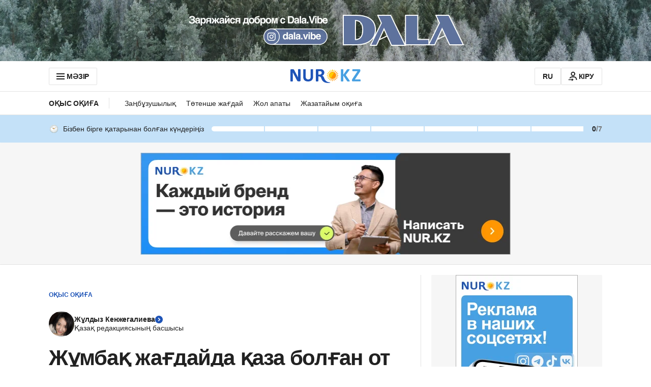

--- FILE ---
content_type: application/javascript
request_url: https://kaz.nur.kz/_astro/comment-card.DWOESqsw.js
body_size: 1645
content:

!function(){try{var e="undefined"!=typeof window?window:"undefined"!=typeof global?global:"undefined"!=typeof self?self:{},n=(new Error).stack;n&&(e._sentryDebugIds=e._sentryDebugIds||{},e._sentryDebugIds[n]="adaa16e2-bcc4-5a55-a70b-3dec885dd3da")}catch(e){}}();
import{b as _,r as m,M as j,d as f,v as h}from"./ui-kit.DIVo4FFN.js";import{j as o}from"./jsx-runtime.D_zvdyIk.js";import{r as l}from"./index.Ol0pFmKV.js";import{c as u}from"./inheritsLoose.MYm6oGjQ.js";import{R as g,a as A}from"./reactions.Djz-V0KD.js";import"./service.CA7OEjLp.js";import{g as b}from"./cookie.CuuFVc1O.js";import"./index.BsD3EpIt.js";import{g as I}from"./date.5T2q3MIg.js";const N=(t,n)=>n.count-t.count,B=(t,n)=>t.count===n.count?_.indexOf(t.type)-_.indexOf(n.type):0,pt=t=>t.sort(N).sort(B);function P(t,n,i=[]){l.useEffect(()=>{const e=c=>{if(!t?.current||t.current.contains(c.target))return;if(!i.length){n();return}const a=i.some(s=>s.current?.contains(c.target));i.length&&a||n()};return document.addEventListener("mousedown",e),document.addEventListener("touchstart",e),()=>{document.removeEventListener("mousedown",e),document.removeEventListener("touchstart",e)}},[t,n])}const T="_reactionIcon_1fjva_1",L={reactionIcon:T},E=l.memo(({type:t,size:n=m.MEDIUM})=>o.jsx("img",{src:`https://cdn.nur.kz/static/reactions/${t}.svg`,width:n,height:n,loading:"lazy",decoding:"async",alt:"Comment reaction",className:L.reactionIcon})),k="_reaction_1wo5x_1",S="_withTitle_1wo5x_8",$="_reactionIcon_1wo5x_21",O="_isActive_1wo5x_26",M="_reactionCount_1wo5x_29",z="_withCount_1wo5x_34",D="_primary_1wo5x_40",F="_secondary_1wo5x_48",H="_reactionTitle_1wo5x_69",r={reaction:k,withTitle:S,reactionIcon:$,isActive:O,reactionCount:M,withCount:z,primary:D,secondary:F,reactionTitle:H},{subdomain:U}=b(),y=l.memo(({type:t,className:n="",count:i="",size:e=m.MEDIUM,variant:c="primary",withCount:a=!1,withTitle:s=!1,isActive:R=!1,onClick:v=()=>null})=>{const w=g[t][U];return o.jsxs("button",{type:"button",onClick:()=>v(t),className:u(r.reaction,r[c],{[r.withTitle]:s,[r.withCount]:!!i,[r.isActive]:R},n),children:[o.jsx(E,{type:t,size:e}),a?o.jsx("span",{className:r.reactionCount,children:i}):null,s?o.jsx("p",{className:r.reactionTitle,children:w}):null]})}),W="_availableReactions_13lyb_1",q="_primary_13lyb_20",G="_secondary_13lyb_32",J="_availableReactionsPosition0_13lyb_44",K="_availableReactionsPosition1_13lyb_50",Q="_availableReactionsPosition2_13lyb_56",x={availableReactions:W,"slide-in":"_slide-in_13lyb_1",primary:q,secondary:G,availableReactionsPosition0:J,availableReactionsPosition1:K,availableReactionsPosition2:Q},V=({onClose:t,onReactionClick:n,commentReactionsLength:i,variant:e="primary"})=>{const c=l.useRef(null);return P(c,t),o.jsx("div",{className:u(x.availableReactions,x[`availableReactionsPosition${i}`],x[e]),ref:c,children:_.map(a=>o.jsx(y,{variant:"secondary",type:a,size:m.LARGE,onClick:()=>n(a)},a))})},X="_addReactionButton_m1lxz_1",Y="_reactionButtonActive_m1lxz_13",Z="_addReactionButtonIcon_m1lxz_21",tt="_isFromPreview_m1lxz_26",d={addReactionButton:X,reactionButtonActive:Y,addReactionButtonIcon:Z,isFromPreview:tt},nt=l.memo(({onReactionClick:t,commentReactionsLength:n,isFromPreview:i,variant:e="primary"})=>{const[c,a]=l.useState(!1),s=()=>{a(!0)},R=v=>{t(v),a(!1)};return o.jsxs("div",{className:u({[d.isFromPreview]:i}),children:[c&&o.jsx(V,{onReactionClick:R,onClose:()=>a(!1),commentReactionsLength:n,variant:e}),o.jsx("button",{className:u("button","button--outline",d.addReactionButton,{[d.reactionButtonActive]:c}),onClick:s,children:o.jsx(j,{name:f.ADD_REACTION_20,className:d.addReactionButtonIcon})})]})}),ot=({onClick:t})=>o.jsx(y,{type:A,count:"0",size:m.SMALL,onClick:t}),et="_commentReactionsWrapper_qwvcc_1",at="_commentReactionsList_qwvcc_15",C={commentReactionsWrapper:et,commentReactionsList:at},yt=({handlePermanentReactionClick:t,handleReactionClick:n,handleAddReactionClick:i,commentReactions:e,isFromPreview:c=!1,variant:a="primary"})=>o.jsx("div",{className:C.commentReactionsWrapper,children:o.jsxs("div",{className:C.commentReactionsList,children:[e.length===0&&o.jsx(ot,{onClick:t}),e.map(s=>o.jsx(y,{type:s.type,count:String(s.count),size:m.SMALL,isActive:s.isUserReaction,withCount:s.count>0,onClick:()=>n(s)},s.type)),e.length<_.length&&o.jsx(nt,{commentReactionsLength:e.length,isFromPreview:c,variant:a,onReactionClick:s=>i(s)})]})}),st="_cardHeader_1ujvp_1",it="_cardText_1ujvp_10",ct="_dateText_1ujvp_17",p={cardHeader:st,cardText:it,dateText:ct},ht=({text:t,date:n,className:i="",children:e=null,headerTitle:c=null})=>{const{subdomain:a}=b();return o.jsxs("div",{className:i,children:[o.jsxs("div",{className:p.cardHeader,children:[c,o.jsx(h,{variant:"text-14",className:p.dateText,component:"time",dateTime:new Date(n).toISOString(),children:I({date:n,subdomain:a})})]}),o.jsx(h,{className:p.cardText,children:t}),e]})};export{ht as C,E as R,yt as a,pt as s,P as u};

//# debugId=adaa16e2-bcc4-5a55-a70b-3dec885dd3da


--- FILE ---
content_type: application/javascript
request_url: https://kaz.nur.kz/_astro/scroll.CKCKTJtg.js
body_size: -88
content:

!function(){try{var e="undefined"!=typeof window?window:"undefined"!=typeof global?global:"undefined"!=typeof self?self:{},n=(new Error).stack;n&&(e._sentryDebugIds=e._sentryDebugIds||{},e._sentryDebugIds[n]="d19467dd-728a-5d3b-baa0-744ae1b4e2b3")}catch(e){}}();
const t=()=>{const o=document.body.style.top;document.body.style.position="",document.body.style.top="",window.scrollTo({top:parseInt(o||"0",10)*-1,left:0,behavior:"instant"})},e=()=>{document.body.style.top=`-${window.scrollY}px`,document.body.style.position="fixed"};export{e as d,t as e};

//# debugId=d19467dd-728a-5d3b-baa0-744ae1b4e2b3
